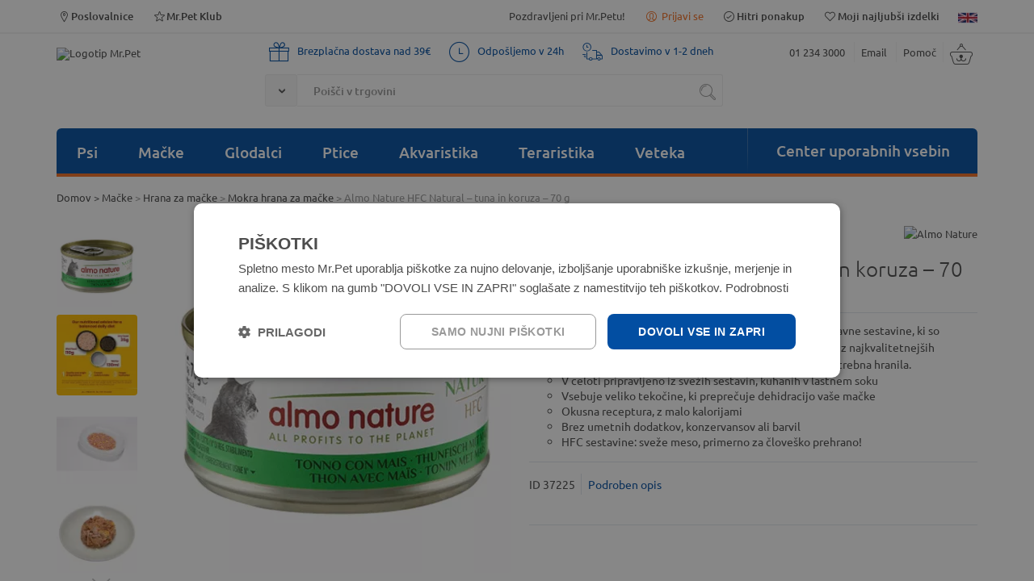

--- FILE ---
content_type: text/html; charset=utf-8
request_url: https://www.mrpet.si/almo-nature-hfc-natural-tuna-in-koruza-70-g-p-19167.aspx
body_size: 19043
content:


<!DOCTYPE HTML>

<html lang="sl">
<head id="ctl00_Head1"><meta http-equiv="X-UA-Compatible" content="IE=edge" /><meta charset="utf-8" /><title>
	Almo Nature HFC Natural – tuna in koruza – 70 g - MrPet.si
</title><meta name="description" content="Almo Nature HFC Natural – tuna in koruza – 70 g" /><meta name="keywords" content="Almo Nature HFC Natural – tuna in koruza – 70 g" /><meta name="viewport" content="width=device-width" /><link rel="icon" type="image/x-icon" href="App_Themes/Skin_1/images/favicon.ico" /><link rel="shortcut icon" type="image/x-icon" href="App_Themes/Skin_1/images/favicon.ico" /><link rel="preconnect" href="https://fonts.gstatic.com" crossorigin="anonymous" /><link rel="canonical" href="https://www.mrpet.si/almo-nature-hfc-natural-tuna-in-koruza-70-g-p-19167.aspx" /><meta property="og:title" content="Almo Nature HFC Natural – tuna in koruza – 70 g" /><meta property="og:type" content="product" /><meta property="og:image" content="https://www.mrpet.si/ShowImage.ashx?src=https://www.mrpet.si/ArticleImages/37225.jpg&amp;w=800&amp;h=800" /><meta property="og:image:width" content="390" /><meta property="og:image:height" content="200" /><meta property="og:url" content="https://www.mrpet.si/almo-nature-hfc-natural-tuna-in-koruza-70-g-p-19167.aspx" /><meta property="og:description" content="Dopolnilno hrano za mačke Almo Nature odlikujejo 100% naravne sestavine, ki so odobrene tudi za proizvodnjo člove&amp;scaron;ke hrane. Pripravljena je iz najkvalitetnej&amp;scaron;ih sestavin, ki so kuhane v lastnem soku, saj tako ohranijo vsa potrebna hranila.V celoti pripravljeno iz svežih sestavin, kuhanih v lastnem sokuVsebuje veliko tekočine, ki preprečuje dehidracijo va&amp;scaron;e mačkeOkusna receptura, z malo kalorijamiBrez umetnih dodatkov, konzervansov ali barvilHFC sestavine: sveže meso, primerno za člove&amp;scaron;ko prehrano!" /><meta property="fb:app_id" content="199958333387558" /><link rel="image_src" href="https://www.mrpet.si/ShowImage.ashx?src=https://www.mrpet.si/ArticleImages/37225.jpg&amp;w=800&amp;h=800" />
  <script>(function(w,d,s,l,i){w[l]=w[l]||[];w[l].push({'gtm.start':new Date().getTime(),event:'gtm.js'});var f=d.getElementsByTagName(s)[0],j=d.createElement(s),dl=l!='dataLayer'?'&l='+l:'';j.async=true;j.src='https://www.googletagmanager.com/gtm.js?id='+i+dl;f.parentNode.insertBefore(j,f);})(window,document,'script','dataLayer','GTM-5PZS84J');</script>
  <script async src="https://www.googletagmanager.com/gtag/js?id=G-L3YTSF3B7E"></script><script>window.dataLayer=window.dataLayer||[];function gtag(){dataLayer.push(arguments);}gtag('js',new Date());gtag('config','G-L3YTSF3B7E');</script>
<link href="App_Themes/Skin_1/styles_v19052025.min.css" type="text/css" rel="stylesheet" /></head>
<body>
  <noscript><iframe src="https://www.googletagmanager.com/ns.html?id=GTM-5PZS84J" height="0" width="0" style="display:none;visibility:hidden"></iframe></noscript>
  <form name="aspnetForm" method="post" action="showProduct.aspx?SEName=almo-nature-hfc-natural-tuna-in-koruza-70-g&amp;ProductID=19167" onsubmit="javascript:return WebForm_OnSubmit();" id="aspnetForm">
<div>
<input type="hidden" name="ctl00_scrptMgr_HiddenField" id="ctl00_scrptMgr_HiddenField" value="" />
<input type="hidden" name="__EVENTTARGET" id="__EVENTTARGET" value="" />
<input type="hidden" name="__EVENTARGUMENT" id="__EVENTARGUMENT" value="" />
<input type="hidden" name="__VIEWSTATE" id="__VIEWSTATE" value="/wEPaA8FDzhkZTU5YTAxZmU0YTEzZWQsJioQCehf4NgkPHSRLS9gZe4LDg==" />
</div>

<script type="text/javascript">
//<![CDATA[
var theForm = document.forms['aspnetForm'];
if (!theForm) {
    theForm = document.aspnetForm;
}
function __doPostBack(eventTarget, eventArgument) {
    if (!theForm.onsubmit || (theForm.onsubmit() != false)) {
        theForm.__EVENTTARGET.value = eventTarget;
        theForm.__EVENTARGUMENT.value = eventArgument;
        theForm.submit();
    }
}
//]]>
</script>


<script src="/WebResource.axd?d=JS3kDQRYJ__62KWm9K9l7JYHuZpUgCU0MhBRTgjxxSPjpJaiBdwBMyqMadvSekSR1qrZSK309ta4lsrKyvUBb1zb1D41&amp;t=638901608248157332" type="text/javascript"></script>


<script src="/ScriptResource.axd?d=jndZbu9BKF2bEHfUXPEtSkwRnxOe9IEOTWXHmQlDf8N27kSY2hEPxzQvlhsVCqYzkk_NnhMq5MOjzOvz4MSlL9DEefqa5HK3VkDpoidMxdwlPA3xsmIw9YJXIHlYq7SoTsM2QyX5lrzF2YApkLdA7ozlcFw1&amp;t=ffffffff93d1c106" type="text/javascript"></script>
<script src="/ScriptResource.axd?d=[base64]" type="text/javascript"></script>
<script src="actionservice.asmx/js" type="text/javascript"></script>
<script type="text/javascript">
//<![CDATA[
function WebForm_OnSubmit() {
if (typeof(ValidatorOnSubmit) == "function" && ValidatorOnSubmit() == false) return false;
return true;
}
//]]>
</script>

<div>

	<input type="hidden" name="__VIEWSTATEGENERATOR" id="__VIEWSTATEGENERATOR" value="581325B3" />
	<input type="hidden" name="__EVENTVALIDATION" id="__EVENTVALIDATION" value="/wEdAAbjCZpNlAYvAGBtttStfEdEGEHeMCptQjh90X6+HbCrtu6WcGj09fNTXO8DhXSLcRtgpK/3Bu4qKEyHaBoGpVZJyjiLbeojkc6aGetDdZI1+VYj3cN1KIeukM9GBNwkEArTrBkDElDUjqdodGnqQjBVajjW7w==" />
</div>
    <script type="text/javascript">
//<![CDATA[
Sys.WebForms.PageRequestManager._initialize('ctl00$scrptMgr', 'aspnetForm', [], [], [], 90, 'ctl00');
//]]>
</script>

    

  
  <div id="header" class="hide-on-print">
    <div class="actionbar-wrapper">
    
     <div class="wrapper-padd wrapper grid-container actionbar">
	 
      
     
      <div class="grid-25 mobile-grid-50">
        <a href="poslovalnice-s-105.aspx" title="Poslovalnice"><i class="icomoon icon-location"></i>Poslovalnice</a>
        <a href="mr-pet-klub-s-94.aspx" class="hide-on-mobile" title="Mr.Pet Klub"><i class="icomoon icon-starempty"></i>Mr.Pet Klub</a>
      </div>

     <div class="mobile-grid-50 grid-75 text-right">

        
        <span class="text-lightgray hide-on-mobile">Pozdravljeni pri Mr.Petu!</span>
        <div id="signInLine">

            <a href="signin.aspx" title="" class="signInButton hide-on-desktop">
              <i class="icomoon icon-profile"></i> Prijavi se
            </a>
            <span id="signInButton" class="signInButton hide-on-mobile">
              <i class="icomoon icon-profile"></i> Prijavi se
              <div id="signInWrapper">
                <div ID="signInBox">
                  

<div id="contentPage">
  <div id="ctl00_ctl09_pnlLogin" class="grid-100 grid-parent">
	
   
    <div id="ctl00_ctl09_ExecutePanel" class="grid-100 text-center" style="width:100%;">
		
      <b>
        
      </b>
    
	</div>
    
    <div class="login-column grid-100">
     <div id="ctl00_ctl09_ErrorPanel" class="LoginPopupError" style="text-align:left;">
		
      <span id="ctl00_ctl09_ErrorMsgLabel" class="errorLg"></span>
      
    
	</div>
      
          <div id="ctl00_ctl09_ctrlLogin_FormPanel">
		
           
              
               <div class="signInPopupTitle">Prijavite se v spletno trgovino </div>
                
         
       
        <input type="hidden" name="ReturnUrl" value="/almo-nature-hfc-natural-tuna-in-koruza-70-g-p-19167.aspx" />
                  <span class="registerTittle"> </span>
                    <span id="ctl00_ctl09_ctrlLogin_emailUsernameLabel">E-naslov</span></strong>
                 
                    <span id="ctl00_ctl09_ctrlLogin_RequiredFieldValidator3" class="ManjkaSignInEmail" style="color:Red;visibility:hidden;">Vpišite E-poštni naslov</span>
                    <input name="ctl00$ctl09$ctrlLogin$UserName" type="text" id="ctl00_ctl09_ctrlLogin_UserName" class="SignInTextbox marg-top-3 marg-bottom-10" placeholder="Vpišite svoj e-mail" />
               
                    <span id="ctl00_ctl09_ctrlLogin_Label2">Geslo</span></strong>
                
                    <span id="ctl00_ctl09_ctrlLogin_RequiredFieldValidator2" class="ManjkaSignInGeslo" style="color:Red;visibility:hidden;">Vpišite svoje geslo.</span>
                    <input name="ctl00$ctl09$ctrlLogin$Password" type="password" id="ctl00_ctl09_ctrlLogin_Password" class="SignInTextbox marg-top-3 marg-bottom-10" placeholder="Vpišite svoje geslo" />
              
            
                
                    
                    <div class="pLoginSignin grid-100 grid-parent marg-top-10">
                      <div class="grid-60 grid-parent">
                      <input type="submit" name="ctl00$ctl09$ctrlLogin$LoginButton" value="Prijava" onclick="javascript:WebForm_DoPostBackWithOptions(new WebForm_PostBackOptions(&quot;ctl00$ctl09$ctrlLogin$LoginButton&quot;, &quot;&quot;, true, &quot;GroupPopup&quot;, &quot;&quot;, false, false))" id="ctl00_ctl09_ctrlLogin_LoginButton" class="LoginButton" class="AddToCartButton" />
                        </div>
                        <div class="grid-40 grid-parent text-right">
                          <a class="ForgotPasswordLink" href="signin.aspx?lost=true">Pozabljeno geslo</a>
                        </div>
                      
                    </div>

                  
                  
             
                
          
	</div>
          
          
          
        
    </div>
    <div id="ctl00_ctl09_RegisterExt" class="RegisterExtended">
		
      <div style="display: none;" class="RegisterExtended2">
        signin.aspx.37
        <a id="ctl00_ctl09_SignUpLink2">Registriraj se</a>
      </div>
    
	</div>

    <div class="singInBoxBottom">
        Nov uporabnik?
        <a id="ctl00_ctl09_SignUpLinkBottom" href="checkoutanon.aspx?checkout=false&amp;step=2">Registriraj se</a>
     </div>

              
    
</div>
</div>

                </div>
              </div>
            </span>
            <a title="Hitri ponakup" href="signin.aspx?returnurl=account.aspx#mojaNarocila" class="hide-on-mobile" ><i class="icomoon icon-ok-1"></i>Hitri ponakup</a>
            <a class="hide-on-mobile" title="Moji najljubši izdelki" href="signin.aspx?returnurl=e-customerFavoriteProducts.aspx?topN=99999"><i class="icomoon icon-heart"></i>Moji najljubši izdelki</a>
            
            <a class="hide-on-mobile" href="javascript:__doPostBack('ctl00$LanguageFlags$ctl03','')"><img title="English" class="flagIcon" src="App_Themes/Skin_1/images/flagIcon_en-US.png" alt="en-US"></a>
            
            <a class="hide-on-desktop" id="A2" href="shoppingcart.aspx">
              
              <i class="icomoon icon-cart-1"></i>   
            </a>
           </div>
        
        </div>
      </div>
    </div>
  </div>
  
  <div class="header-fullwidth-line"></div>
    <div class="wrapper-padd wrapper grid-container">
      
      <div class="row_1 grid-100 grid-parent">
      
        <div class="hide-on-desktop hide-on-mobile printHeader">
            <img src="images/logos/Logotip-Mr.Pet.png?981C3C334181294C0784D89F2C9F3899" alt="" />
        </div>
          <div class="grid-100 grid-parent">
            <div class="header-bg grid-100">

              
              <div class="logo-row grid-100 grid-parent">

                <div class="logo grid-20 grid-parent mobile-grid-30">
                    <a href="default.aspx" title="Spletna trgovina Mr.Pet">
                        <img src="images/logos/Logotip-Mr.Pet.png?981C3C334181294C0784D89F2C9F3899" alt="Logotip Mr.Pet" />
                        
                    </a>
                </div>

                 
                  

                  <div class="hide-on-desktop mobile-grid-70 marg-top-30">
                    <div class="fl_right">
                      <span><a href="tel:+38612343000">01 234 3000</a> </span> <a href="contactus.aspx" class="l">Email</a> <a href="pomoc-uporabnikom-s-97.aspx" class="l">Pomoč</a>
                    </div>
                  </div>

                   <div class="mobile-grid-100 grid-55">
                     <div class="grid-100 text-info-row hide-on-mobile">
                        <div><i class="icomoon icon-gift"></i>Brezplačna dostava nad 39€</div>
                      <div><i class="icomoon icon-clock"></i>Odpošljemo v 24h</div>
                      <div><i class="icomoon icon-truck"></i>Dostavimo v 1-2 dneh</div>



                        <div class="clearfix"></div>
                     </div>
                     
                     <div class="grid-parent">
                      <div class="input-group grid-100 position-static">
                        <div class="input-group-btn position-static">
                          <button class="btn-dropdown" type="button">
                          <span class="icon-down-open"></span>
                          </button>
                          <div class="search-category-dropdown">
  <div class="search-title">Skupine živali</div>
  <ul>
    <li><input type="checkbox" name="searchfilter_cb" id="cbt1" value="436"><label for="cbt1">Psi</label></li>
    <li><input type="checkbox" name="searchfilter_cb" id="cbt2" value="967"><label for="cbt2">Mačke</label></li>
    <li><input type="checkbox" name="searchfilter_cb" id="cbt3" value="1177"><label for="cbt3">Glodalci</label></li>
    <li><input type="checkbox" name="searchfilter_cb" id="cbt4" value="1459"><label for="cbt4">Ptice</label></li>
    <li><input type="checkbox" name="searchfilter_cb" id="cbt5" value="206"><label for="cbt5">Akvaristika</label></li>
    <li><input type="checkbox" name="searchfilter_cb" id="cbt6" value="374"><label for="cbt6">Teraristika</label></li>
    <li><input type="checkbox" name="searchfilter_cb" id="cbt7" value="1245"><label for="cbt7">Veteka</label></li>
    <li><input type="checkbox" name="searchfilter_cb" id="cbt8" value="1896"><label for="cbt8">Sezonske kategorije</label></li>
  </ul>
</div>
                        </div>

                        <input id="SearchTextbox" type="search" class="form-control input-text tbAutocomplete" placeholder="Poišči v trgovini" />
                  
                        <span class="input-group-btn">
                          <button class="btn btn-default searchBtn" type="button" onclick="document.location = 'iskanje-s-42.aspx?searchterm=' + $('#SearchTextbox').val();">
                            <i class="icomoon icon-search-2"></i>
                          </button>
                        </span>
                      </div>
                    </div>
                  </div>
               
                  <div class="header-content grid-25 mobile-grid-100 grid-parent grid-parent float-wrapper">
                    <div class="fl_right">
                    
                        <span class="hide-on-mobile"><a href="tel:+38612343000">01 234 3000</a> </span> <a href="contactus.aspx" class="l hide-on-mobile">Email</a> <a href="pomoc-uporabnikom-s-97.aspx" class="lr hide-on-mobile">Pomoč</a>

                        <a class="hide-on-mobile" id="floatingBasketButton" href="shoppingcart.aspx">
                        

                          <i class="icomoon icon-cart-1"></i>
                    
                        </a>
                          <div id="floatingBasketOuter"></div>

                      </div>
                  </div>
               
			        </div>


              
              <div class="menu-row grid-100 -vertical mobile-grid-100 grid-parent">

                <div class="menu grid-100 mobile-grid-100 grid-parent">
                  <a ID="MobileMenuToggle" href="#" class="nav-toggle hide-on-desktop mobile-grid-100" aria-hidden="false">
                    <span id="ctl00_MobileMenu">Kategorije</span>
                    <span style="font-size:17px;float:right;margin-top:6px;padding-right:0;color:silver;" class="icon-menu"></span>
                  </a>
                  <ul id="nav" class="nav-collapse mobile-grid-100 grid-75 grid-parent">
  <li class="menu_item"><a class="hide-on-mobile" title="Psi" href="/psi-c-436.aspx">Psi</a><a ID="MobileMenuToggle-0" href="#" class="nav-toggle hide-on-desktop mobile-grid-100" aria-hidden="false"><span>Psi</span><span style="font-size:17px;float:right;margin-top:6px;padding-right:0;color:silver;" class="icon-menu"></span></a><ul class="nav-collapse-0 mega-menu grid-100 grid-parent">
      <li class="grid-25 mobile-grid-100">
        <ul>
          <div><span class="h1">Psi<a title="Poglej vse" href="/psi-c-436.aspx">Poglej vse</a></span></div>
          <li><a title="Hrana za pse" href="/hrana-za-pse-c-1398.aspx">Hrana za pse</a></li>
          <li><a title="Priboljški in prigrizki" href="/priboljski-in-prigrizki-c-1402.aspx">Priboljški in prigrizki</a></li>
          <li><a title="Prehranska dopolnila" href="/prehranska-dopolnila-c-1408.aspx">Prehranska dopolnila</a></li>
          <li><a title="Boksi in potovanje" href="/boksi-in-potovanje-c-1405.aspx">Boksi in potovanje</a></li>
          <li><a title="Ležišča, blazine in odeje" href="/lezisca-blazine-in-odeje-c-1404.aspx">Ležišča, blazine in odeje</a></li>
          <li><a title="Oprema" href="/oprema-c-1406.aspx">Oprema</a></li>
          <li><a title="Nega psa" href="/nega-psa-c-1403.aspx">Nega psa</a></li>
          <li><a title="Igrače za pse" href="/igrace-za-pse-c-1401.aspx">Igrače za pse</a></li>
          <li><a title="Povodci, oprsnice in ovratnice" href="/povodci-oprsnice-in-ovratnice-c-1407.aspx">Povodci, oprsnice in ovratnice</a></li>
          <li><a title="Oblačila in obutev" href="/oblacila-in-obutev-c-1409.aspx">Oblačila in obutev</a></li>
          <li><a title="Vse za mladiče" href="/vse-za-mladice-c-1924.aspx">Vse za mladiče</a></li>
        </ul>
      </li>
      <li class="grid-20 mobile-grid-100"><span class="h2">Priporočamo</span><ul>
          <li><a title="Akcije - suha hrana" href="suha-hrana-za-pse-c-1399.aspx?pagenum=1&amp;multiGroup=&amp;savedParam=&amp;df=89097421-ae38-4cf5-89cd-633cfb2aad07%3Ab2109a24-aa9f-468f-875a-a98c89a77dfe%2C&amp;sort=2000"><span style="color: #f36f22;">Akcije - suha hrana</span></a></li>
          <li><a title="Akcije - mokra hrana" href="mokra-hrana-za-pse-c-1400.aspx?pagenum=1&amp;multiGroup=&amp;savedParam=&amp;df=89097421-ae38-4cf5-89cd-633cfb2aad07%3Ab2109a24-aa9f-468f-875a-a98c89a77dfe%2C&amp;sort=2000"><span style="color: #f36f22;">Akcije - mokra hrana</span></a></li>
          <li><a title=" VET diete" href="https://www.mrpet.si/veterinarska-dieta-c-1935.aspx?pagenum=1&amp;multiGroup=&amp;sort=2000"><img id="liImg183" alt="VET diete" src="/images/Banner_Static/kategorije/diete_icon1PNG.png" class="liImg"> VET diete</a></li>
          <li><a title="ODPRODAJA!" href="https://www.mrpet.si/iskanje-s-42.aspx?searchterm=odprodaja&amp;cid=&amp;pagenum=1&amp;multiGroup=&amp;df=28ab38f4-2eac-4a68-ad2e-f00c00287d5a%3Af1bb1f17-dbe9-4ed6-99f4-052cfc3c9311%2C#FilterResults"><span style="color: #FF69B4;">ODPRODAJA!</span></a></li>
          <li><a title="% Samo za člane! %" href="https://www.mrpet.si/iskanje-s-42.aspx?searchterm=za%20%C4%8Dlane%20kluba&amp;cid=">% Samo za člane! %</a></li>
        </ul>
      </li>
      <li class="grid-55 grid-parent hide-on-mobile">
        <div class="grid-45"><span class="h2">Top znamke </span>                  <ul>                    <li><a href="/m-3-4pet.aspx" title="4Pet / Wolfpack hrana za pse">WolfPack</a></li>              <li><a href="/m-203-carnilove.aspx" title="Hrana za pse Carnilove">Carnilove</a></li>   <li><a href="/m-100-trainer-fitness3.aspx?pagenum=1&amp;multiGroup=&amp;savedParam=&amp;df=bf91d1d0-5208-4c22-8316-09f39d0b448b%3A044f5e41-5f49-407e-95d8-8b1cfd72c395%2C#FilterResults" title="Trainer Natural hrana za pse">Natural Trainer Sensitive</a></li>                 <li><a href="/m-161-natures-variety.aspx?pagenum=1&amp;multiGroup=&amp;savedParam=&amp;df=bf91d1d0-5208-4c22-8316-09f39d0b448b%3A044f5e41-5f49-407e-95d8-8b1cfd72c395%2C#FilterResults" title="Hrana za pse Nature's Variety">Nature's Variety</a></li>   <li><a href="/m-81-ontario.aspx?pagenum=1&amp;multiGroup=&amp;savedParam=&amp;df=bf91d1d0-5208-4c22-8316-09f39d0b448b%3A044f5e41-5f49-407e-95d8-8b1cfd72c395%2C#FilterResults" title="Hrana za pse Ontario">Ontario</a></li>        <li><a href="/m-158-rustican.aspx" title="Hrana za pse Rustican">Rustican</a></li>                <li><a href="/m-217-petkult.aspx?pagenum=1&amp;multiGroup=&amp;savedParam=&amp;df=bf91d1d0-5208-4c22-8316-09f39d0b448b%3A044f5e41-5f49-407e-95d8-8b1cfd72c395%2C#FilterResults" title="Petkult">Petkult</a></li>     <li><a href="/m-97-taste-of-the-wild.aspx" title="Taste of the Wild pasja hrana">Taste of the Wild</a></li>             </ul></div>
        <div class="grid-55 border-left"><br><div class="menuBanner" align="center"><a href="/t-lp_porabi_bonuse.aspx"><img src="/Images/Bannerji_Kategorija/pes/Porabi bonuse 2026_pes_m1.jpg" style=""></a></div></div>
      </li>
    </ul><script>
              var navigation0 = responsiveNav(".nav-collapse-0", {
              animate: true,
              transition: 500,
              insert: "before",
              customToggle: "MobileMenuToggle-0",
              openPos: "static",
              jsClass: "js", 
              init: function () { },
              open: function () { },
              close: function () { }
            });
            </script></li>
  <li class="menu_item"><a class="hide-on-mobile" title="Mačke" href="/macke-c-967.aspx">Mačke</a><a ID="MobileMenuToggle-1" href="#" class="nav-toggle hide-on-desktop mobile-grid-100" aria-hidden="false"><span>Mačke</span><span style="font-size:17px;float:right;margin-top:6px;padding-right:0;color:silver;" class="icon-menu"></span></a><ul class="nav-collapse-1 mega-menu grid-100 grid-parent">
      <li class="grid-25 mobile-grid-100">
        <ul>
          <div><span class="h1">Mačke<a title="Poglej vse" href="/macke-c-967.aspx">Poglej vse</a></span></div>
          <li><a title="Hrana za mačke" href="/hrana-za-macke-c-1504.aspx">Hrana za mačke</a></li>
          <li><a title="Priboljški in prehranska dopolnila" href="/priboljski-in-prehranska-dopolnila-c-1700.aspx">Priboljški in prehranska dopolnila</a></li>
          <li><a title="Mačja stranišča in posipi" href="/macja-stranisca-in-posipi-c-1684.aspx">Mačja stranišča in posipi</a></li>
          <li><a title="Praskalniki in mačja drevesa" href="/praskalniki-in-macja-drevesa-c-1936.aspx">Praskalniki in mačja drevesa</a></li>
          <li><a title="Igrače za mačke" href="/igrace-za-macke-c-1688.aspx">Igrače za mačke</a></li>
          <li><a title="Nega mačke" href="/nega-macke-c-1680.aspx">Nega mačke</a></li>
          <li><a title="Oprema za mačke" href="/oprema-za-macke-c-1690.aspx">Oprema za mačke</a></li>
          <li><a title="Ležišča in transport" href="/lezisca-in-transport-c-1696.aspx">Ležišča in transport</a></li>
          <li><a title="Za mačje mladičke" href="/za-macje-mladicke-c-1950.aspx">Za mačje mladičke</a></li>
        </ul>
      </li>
      <li class="grid-20 mobile-grid-100"><span class="h2">Priporočamo</span><ul>
          <li><a title="Akcije - suha hrana" href="suha-hrana-za-macke-c-1506.aspx?pagenum=1&amp;multiGroup=&amp;savedParam=&amp;df=89097421-ae38-4cf5-89cd-633cfb2aad07%3Ab2109a24-aa9f-468f-875a-a98c89a77dfe%2C&amp;sort=2000"><span style="color: #f36f22;">Akcije - suha hrana</span></a></li>
          <li><a title="Akcije - mokra hrana" href="https://www.mrpet.si/mokra-hrana-za-macke-c-1505.aspx?pagenum=1&amp;multiGroup=&amp;savedParam=&amp;df=89097421-ae38-4cf5-89cd-633cfb2aad07%3Ab2109a24-aa9f-468f-875a-a98c89a77dfe%2C&amp;sort=2000"><span style="color: #f36f22;">Akcije - mokra hrana</span></a></li>
          <li><a title="Več peska za manj €" href="/higienski-posipi-c-1687.aspx?pagenum=1&amp;multiGroup=&amp;savedParam=&amp;df=89097421-ae38-4cf5-89cd-633cfb2aad07%3A117c8273-dde9-4109-9170-1f1fbb4fb381%2C&amp;sort=2000">Več peska za manj €</a></li>
          <li><a title=" VET diete" href="https://www.mrpet.si/veterinarske-diete-c-1963.aspx?pagenum=1&amp;multiGroup=&amp;sort=2000"><img id="liImg183" alt="VET diete" src="/images/Banner_Static/kategorije/diete_icon1PNG.png" class="liImg"> VET diete</a></li>
          <li><a title="ODPRODAJA!" href="https://www.mrpet.si/iskanje-s-42.aspx?searchterm=odprodaja&amp;cid=&amp;pagenum=1&amp;multiGroup=&amp;df=28ab38f4-2eac-4a68-ad2e-f00c00287d5a%3Af1bb1f17-dbe9-4ed6-99f4-052cfc3c9311%2C#FilterResults"><span style="color: #FF69B4;">ODPRODAJA!</span></a></li>
        </ul>
      </li>
      <li class="grid-55 grid-parent hide-on-mobile">
        <div class="grid-45"><span class="h2">Top znamke </span>                  <ul>				 <li>				 <a href="/mokra-hrana-za-macke-c-1505.aspx?bf=4%2C&amp;multiGroup=&amp;pagenum=1&amp;sort=2000" title="Almo Nature">Almo Nature</a></li>				 <li><a href="/m-183-libra.aspx?pagenum=1&amp;multiGroup=&amp;savedParam=&amp;df=bf91d1d0-5208-4c22-8316-09f39d0b448b%3A130d584d-b474-49e9-a839-412047b13dd4%2C#FilterResults">Libra</a></li>				 <li><a href="/m-161-natures-variety.aspx?pagenum=1&amp;multiGroup=&amp;savedParam=&amp;df=bf91d1d0-5208-4c22-8316-09f39d0b448b%3A130d584d-b474-49e9-a839-412047b13dd4%2C#FilterResults">Nature's Variety </a></li>				 <li><a href="/mokra-hrana-za-macke-c-1505.aspx?bf=76%2C&amp;multiGroup=&amp;pagenum=1#FilterResults" title="Nuevo">Nuevo</a></li> 				 <li><a href="/suha-hrana-za-macke-c-1506.aspx?bf=79%2C&amp;multiGroup=&amp;pagenum=1&amp;sort=2001" title="Ontario">Ontario</a></li>				 <li><a href="/m-217-petkult.aspx?pagenum=1&amp;multiGroup=&amp;savedParam=&amp;df=bf91d1d0-5208-4c22-8316-09f39d0b448b%3A130d584d-b474-49e9-a839-412047b13dd4%2C#FilterResults" title="Petkult">Petkult</a></li>  				 <li><a href="/m-89-royal-canin.aspx?pagenum=1&amp;multiGroup=&amp;savedParam=&amp;df=bf91d1d0-5208-4c22-8316-09f39d0b448b%3A130d584d-b474-49e9-a839-412047b13dd4%2C&amp;sort=4000" title="Royal Canin hrana za mačke">Royal Canin</a></li>              				 <li><a href="/suha-hrana-za-macke-c-1506.aspx?bf=99%2C&amp;multiGroup=&amp;pagenum=1&amp;sort=2000" title="Trainer Natural">Trainer Natural</a></li>                              				 </ul></div>
        <div class="grid-55 border-left"><br><div align="center"><a href="https://www.mrpet.si/t-lp_porabi_bonuse.aspx"><img src="/Images/Bannerji_Kategorija/macka/Porabi bonuse 2026_macka_m1.jpg" style="vertical-align: middle;"></a></div></div>
      </li>
    </ul><script>
              var navigation1 = responsiveNav(".nav-collapse-1", {
              animate: true,
              transition: 500,
              insert: "before",
              customToggle: "MobileMenuToggle-1",
              openPos: "static",
              jsClass: "js", 
              init: function () { },
              open: function () { },
              close: function () { }
            });
            </script></li>
  <li class="menu_item"><a class="hide-on-mobile" title="Glodalci" href="/glodalci-c-1177.aspx">Glodalci</a><a ID="MobileMenuToggle-2" href="#" class="nav-toggle hide-on-desktop mobile-grid-100" aria-hidden="false"><span>Glodalci</span><span style="font-size:17px;float:right;margin-top:6px;padding-right:0;color:silver;" class="icon-menu"></span></a><ul class="nav-collapse-2 mega-menu grid-60 grid-parent">
      <li class="grid-33 mobile-grid-100">
        <ul>
          <div><span class="h1">Glodalci<a title="Poglej vse" href="/glodalci-c-1177.aspx">Poglej vse</a></span></div>
          <li><a title="Hrana za male živali" href="/hrana-za-male-zivali-c-1745.aspx">Hrana za male živali</a></li>
          <li><a title="Priboljški in prehranska dopolnila" href="/priboljski-in-prehranska-dopolnila-c-1762.aspx">Priboljški in prehranska dopolnila</a></li>
          <li><a title="Kletke za male živali" href="/kletke-za-male-zivali-c-1761.aspx">Kletke za male živali</a></li>
          <li><a title="Igrače in oprema za kletke" href="/igrace-in-oprema-za-kletke-c-1754.aspx">Igrače in oprema za kletke</a></li>
          <li><a title="Nastilji in stelje" href="/nastilji-in-stelje-c-1740.aspx">Nastilji in stelje</a></li>
          <li><a title="Nega in čistoča" href="/nega-in-cistoca-c-1994.aspx">Nega in čistoča</a></li>
          <li><a title="Na prostost in pot" href="/na-prostost-in-pot-c-1984.aspx">Na prostost in pot</a></li>
        </ul>
      </li>
      <li class="grid-66 grid-parent hide-on-mobile">
        <div class="grid-100 border-left"><div class="menuBanner" align="right"><span></span><br><div align="center"><a href="/t-lp_porabi_bonuse.aspx"><img src="/Images/Bannerji_Kategorija/glodalci/Porabi bonuse 2026_glodavci_m1.jpg" style=""></a></div></div></div>
      </li>
    </ul><script>
              var navigation2 = responsiveNav(".nav-collapse-2", {
              animate: true,
              transition: 500,
              insert: "before",
              customToggle: "MobileMenuToggle-2",
              openPos: "static",
              jsClass: "js", 
              init: function () { },
              open: function () { },
              close: function () { }
            });
            </script></li>
  <li class="menu_item"><a class="hide-on-mobile" title="Ptice" href="/ptice-c-1459.aspx">Ptice</a><a ID="MobileMenuToggle-3" href="#" class="nav-toggle hide-on-desktop mobile-grid-100" aria-hidden="false"><span>Ptice</span><span style="font-size:17px;float:right;margin-top:6px;padding-right:0;color:silver;" class="icon-menu"></span></a><ul class="nav-collapse-3 mega-menu grid-60 grid-parent">
      <li class="grid-33 mobile-grid-100">
        <ul>
          <div><span class="h1">Ptice<a title="Poglej vse" href="/ptice-c-1459.aspx">Poglej vse</a></span></div>
          <li><a title="Hrana za ptice in perutnino" href="/hrana-za-ptice-in-perutnino-c-1730.aspx">Hrana za ptice in perutnino</a></li>
          <li><a title="Priboljški in prehranski dodatki" href="/priboljski-in-prehranski-dodatki-c-1737.aspx">Priboljški in prehranski dodatki</a></li>
          <li><a title="Kletke za ptice" href="/kletke-za-ptice-c-1739.aspx">Kletke za ptice</a></li>
          <li><a title="Oprema za kletke" href="/oprema-za-kletke-c-1738.aspx">Oprema za kletke</a></li>
          <li><a title="Hišice in hrana za zunanje ptice" href="/hisice-in-hrana-za-zunanje-ptice-c-2003.aspx">Hišice in hrana za zunanje ptice</a></li>
        </ul>
      </li>
      <li class="grid-66 grid-parent hide-on-mobile">
        <div class="grid-100 border-left"><div class="menuBanner" align="right"><span></span><br><div align="center"><a href="https://www.mrpet.si/t-lp_porabi_bonuse.aspx"><img src="/Images/Bannerji_Kategorija/ptice/Porabi bonuse 2026_ptice_m1.jpg" alt="Hrana za ptice akcija"></a></div></div></div>
      </li>
    </ul><script>
              var navigation3 = responsiveNav(".nav-collapse-3", {
              animate: true,
              transition: 500,
              insert: "before",
              customToggle: "MobileMenuToggle-3",
              openPos: "static",
              jsClass: "js", 
              init: function () { },
              open: function () { },
              close: function () { }
            });
            </script></li>
  <li class="menu_item"><a class="hide-on-mobile" title="Akvaristika" href="/akvaristika-c-206.aspx">Akvaristika</a><a ID="MobileMenuToggle-4" href="#" class="nav-toggle hide-on-desktop mobile-grid-100" aria-hidden="false"><span>Akvaristika</span><span style="font-size:17px;float:right;margin-top:6px;padding-right:0;color:silver;" class="icon-menu"></span></a><ul class="nav-collapse-4 mega-menu grid-60 grid-parent">
      <li class="grid-33 mobile-grid-100">
        <ul>
          <div><span class="h1">Akvaristika<a title="Poglej vse" href="/akvaristika-c-206.aspx">Poglej vse</a></span></div>
          <li><a title="Akvariji in omarice" href="/akvariji-in-omarice-c-1586.aspx">Akvariji in omarice</a></li>
          <li><a title="Akvarijska oprema" href="/akvarijska-oprema-c-1565.aspx">Akvarijska oprema</a></li>
          <li><a title="Filtri in črpalke" href="/filtri-in-crpalke-c-1560.aspx">Filtri in črpalke</a></li>
          <li><a title="Hrana za ribe" href="/hrana-za-ribe-c-1580.aspx">Hrana za ribe</a></li>
          <li><a title="Dekor" href="/dekor-c-1590.aspx">Dekor</a></li>
          <li><a title="Podlage in gnojila" href="/podlage-in-gnojila-c-1597.aspx">Podlage in gnojila</a></li>
          <li><a title="Preparati" href="/preparati-c-1574.aspx">Preparati</a></li>
          <li><a title="Vse za vrtni ribnik" href="/vse-za-vrtni-ribnik-c-1577.aspx">Vse za vrtni ribnik</a></li>
        </ul>
      </li>
      <li class="grid-66 grid-parent hide-on-mobile">
        <div class="grid-100 border-left"><br><div class="menuBanner" align="center"><a href="/t-lp_porabi_bonuse.aspx"><img style="" src="/Images/Bannerji_Kategorija/akvaristika/Porabi bonuse 2026_akvaristika_m1.jpg" alt="CM"></a> </div></div>
      </li>
    </ul><script>
              var navigation4 = responsiveNav(".nav-collapse-4", {
              animate: true,
              transition: 500,
              insert: "before",
              customToggle: "MobileMenuToggle-4",
              openPos: "static",
              jsClass: "js", 
              init: function () { },
              open: function () { },
              close: function () { }
            });
            </script></li>
  <li class="menu_item"><a class="hide-on-mobile" title="Teraristika" href="/teraristika-c-374.aspx">Teraristika</a><a ID="MobileMenuToggle-5" href="#" class="nav-toggle hide-on-desktop mobile-grid-100" aria-hidden="false"><span>Teraristika</span><span style="font-size:17px;float:right;margin-top:6px;padding-right:0;color:silver;" class="icon-menu"></span></a><ul class="nav-collapse-5 mega-menu grid-60 grid-parent">
      <li class="grid-33 mobile-grid-100">
        <ul>
          <div><span class="h1">Teraristika<a title="Poglej vse" href="/teraristika-c-374.aspx">Poglej vse</a></span></div>
          <li><a title="Terariji in omarice" href="/terariji-in-omarice-c-1765.aspx">Terariji in omarice</a></li>
          <li><a title="Terarijska oprema" href="/terarijska-oprema-c-1769.aspx">Terarijska oprema</a></li>
          <li><a title="Dekoracija" href="/dekoracija-c-1780.aspx">Dekoracija</a></li>
          <li><a title="Hrana in dodatki" href="/hrana-in-dodatki-c-1778.aspx">Hrana in dodatki</a></li>
          <li><a title="Podlage" href="/podlage-c-1768.aspx">Podlage</a></li>
        </ul>
      </li>
      <li class="grid-66 grid-parent hide-on-mobile">
        <div class="grid-100 border-left"><br><div align="center"><a href="https://www.mrpet.si/t-lp_porabi_bonuse.aspx"><img src="/Images/Bannerji_Kategorija/teraristika/Porabi bonuse 2026_teraristika_m1.jpg" style="vertical-align: middle;"></a></div></div>
      </li>
    </ul><script>
              var navigation5 = responsiveNav(".nav-collapse-5", {
              animate: true,
              transition: 500,
              insert: "before",
              customToggle: "MobileMenuToggle-5",
              openPos: "static",
              jsClass: "js", 
              init: function () { },
              open: function () { },
              close: function () { }
            });
            </script></li>
  <li class="menu_item"><a class="hide-on-mobile" title="Veteka" href="/veteka-c-1245.aspx">Veteka</a><a ID="MobileMenuToggle-6" href="#" class="nav-toggle hide-on-desktop mobile-grid-100" aria-hidden="false"><span>Veteka</span><span style="font-size:17px;float:right;margin-top:6px;padding-right:0;color:silver;" class="icon-menu"></span></a><ul class="nav-collapse-6 mega-menu grid-100 grid-parent">
      <li class="grid-25 mobile-grid-100">
        <ul>
          <div><span class="h1">Veteka<a title="Poglej vse" href="/veteka-c-1245.aspx">Poglej vse</a></span></div>
          <li><a title="Dietna hrana za pse" href="/dietna-hrana-za-pse-c-2013.aspx">Dietna hrana za pse</a></li>
          <li><a title="Dietna hrana za mačke" href="/dietna-hrana-za-macke-c-2016.aspx">Dietna hrana za mačke</a></li>
          <li><a title="Zaščita proti zajedavcem" href="/zascita-proti-zajedavcem-c-2012.aspx">Zaščita proti zajedavcem</a></li>
          <li><a title="Prehranska dopolnila" href="/prehranska-dopolnila-c-2021.aspx">Prehranska dopolnila</a></li>
          <li><a title="Veterinarski izdelki za nego" href="/veterinarski-izdelki-za-nego-c-2024.aspx">Veterinarski izdelki za nego</a></li>
          <li><a title="Po-operativna zaščita" href="https://www.mrpet.si/po-operativna-zascita-c-1667.aspx">Po-operativna zaščita</a></li>
        </ul>
      </li>
      <li class="grid-20 mobile-grid-100"><span class="h2">Priporočamo</span><ul>
          <li><a title="VET zaščite pred bolhami in klopi" href="https://www.mrpet.si/zascita-proti-zajedavcem-c-2012.aspx"><img id="liImg183" alt="Proti klopom" src="/images/Banner_Static/kategorije/v-boj-proti-klopom.png" class="liImg">VET zaščite pred bolhami in klopi</a></li>
        </ul>
      </li>
      <li class="grid-55 grid-parent hide-on-mobile">
        <div class="grid-45"><span class="h2">Top znamke</span>                  <ul>                    <li><a href="/m-171-advance.aspx" title="4Pet">Advance diete</a></li>               <li><a href="/m-54-hills.aspx" title="4Pet">Hill's Prescription Diet </a></li>   <li><a href="/m-45-forza10.aspx?pagenum=1&amp;multiGroup=&amp;sort=2001" title="4Pet">Forza10 </a></li>   <li><a href="/m-141-monge.aspx" title="4Pet">Monge</a></li>  <li><a href="/m-189-foresto.aspx" title="4Pet">Foresto</a></li> </ul></div>
        <div class="grid-55 border-left"><br><div class="menuBanner" align="center"><a href="/t-lp_porabi_bonuse.aspx" title="akcije za psa"><img src="/Images/Bannerji_Kategorija/Vetpoteka/Porabi bonuse 2026_veteka_m1.jpg" alt="Veterinarske diete in zdravila brez recepta"></a> </div></div>
      </li>
    </ul><script>
              var navigation6 = responsiveNav(".nav-collapse-6", {
              animate: true,
              transition: 500,
              insert: "before",
              customToggle: "MobileMenuToggle-6",
              openPos: "static",
              jsClass: "js", 
              init: function () { },
              open: function () { },
              close: function () { }
            });
            </script></li>
</ul>
<div class="grid-25 grid-parent"><a class="menu-right" href="/center-uporabnih-vsebin-s-57.aspx" title="Center uporabnih vsebin">Center uporabnih vsebin</a></div>
                </div>
              </div>

              <div class="grid-100 text-info-row hide-on-desktop marg-top-10 marg-bottom">
                <center><i class="icomoon icon-truck"></i><a href="/dostava-s-90.aspx#section0" target="_blank" style="color: #024ea2;">Ugodna dostava 3,30€ | Brezplačno nad 39€!</a></center>
              </div>
            

            </div>
            <div>
            </div>
          </div>
     

       

            
      </div>
    </div>
    <div class="wrapper-padd wrapper grid-container">

      <div class="ofh row_3 grid-100">
        

        <div id="breadcrumb" class="breadcrumb">
          
          <span id="ctl00_breadcrumbTitle"></span>
          <a class="SectionTitleText" href="default.aspx">Domov</a> > <span class="SectionTitleText"><a class="SectionTitleText" href="/macke-c-967.aspx">Mačke</a> > <a class="SectionTitleText" href="/hrana-za-macke-c-1504.aspx">Hrana za mačke</a> > <a class="SectionTitleText" href="/mokra-hrana-za-macke-c-1505.aspx">Mokra hrana za mačke</a> > Almo Nature HFC Natural – tuna in koruza – 70 g</span>
        </div>
        
      </div>
      <div class="ofh1 row_4 grid-100 grid-parent">
      
          <div id="bodyContent" class="grid-100 grid-parent">
        
    <div id="ctl00_PageContent_pnlContent">
	      
        <!-- XmlPackage: product.simplevariantformat.xml.config -->
<div class="product-view">
  <div class="main-block product-essential grid-100 grid-parent" itemscope="" itemtype="http://schema.org/Product">
    <div class="contentPadd un grid-parent grid-100">
      <div class="prods_info decks big">
        <div class="forecastle">
          <ol class="masthead">
            <li class="port_side grid-50 grid-parent">
              <div id="piGal" class="wrapper_pic_div fl_left">
                <div class="gallery">
                  <div class="jcarouselGallerySelect" data-jcarousel="true">
                    <ul>
                      <li><script type="text/javascript">
                    var mainImg = "https://www.mrpet.si/ShowImage.ashx?src=https://www.mrpet.si/ArticleImages/37225.jpg&w=430&h=430";
                    var mainImgLarge = "https://www.mrpet.si/ShowImage.ashx?src=https://www.mrpet.si/ArticleImages/37225.jpg&w=800&h=800";
                  </script><img itemprop="image" title="Almo Nature HFC Natural – tuna in koruza – 70 g" alt="Almo Nature HFC Natural – tuna in koruza – 70 g" src="https://www.mrpet.si/ShowImage.ashx?src=https://www.mrpet.si/ArticleImages/37225.jpg&amp;w=213&amp;h=213" onclick="changeMainImage(mainImg, mainImgLarge);"></li>
                      <li><script type="text/javascript">
                      var bigImageLink_19167_1 = "https://www.mrpet.si/ShowImage.ashx?src=https://www.mrpet.si/ArticleImages/37225_1.jpg&w=800&h=800";
                    </script><a title="Almo Nature HFC Natural – tuna in koruza – 70 g" rel="thumbnail[19167]" href="https://www.mrpet.si/ShowImage.ashx?src=https://www.mrpet.si/ArticleImages/37225_1.jpg&amp;w=800&amp;h=800"></a><img title="Almo Nature HFC Natural – tuna in koruza – 70 g" alt="Almo Nature HFC Natural – tuna in koruza – 70 g" onclick="changeMainImage(bigImageLink_19167_1,bigImageLink_19167_1);" src="https://www.mrpet.si/ShowImage.ashx?src=https://www.mrpet.si/ArticleImages/37225_1.jpg&amp;w=98&amp;h=98"></li>
                      <li><script type="text/javascript">
                      var bigImageLink_19167_2 = "https://www.mrpet.si/ShowImage.ashx?src=https://www.mrpet.si/ArticleImages/37225_2.jpg&w=800&h=800";
                    </script><a title="Almo Nature HFC Natural – tuna in koruza – 70 g" rel="thumbnail[19167]" href="https://www.mrpet.si/ShowImage.ashx?src=https://www.mrpet.si/ArticleImages/37225_2.jpg&amp;w=800&amp;h=800"></a><img title="Almo Nature HFC Natural – tuna in koruza – 70 g" alt="Almo Nature HFC Natural – tuna in koruza – 70 g" onclick="changeMainImage(bigImageLink_19167_2,bigImageLink_19167_2);" src="https://www.mrpet.si/ShowImage.ashx?src=https://www.mrpet.si/ArticleImages/37225_2.jpg&amp;w=98&amp;h=98"></li>
                      <li><script type="text/javascript">
                      var bigImageLink_19167_3 = "https://www.mrpet.si/ShowImage.ashx?src=https://www.mrpet.si/ArticleImages/37225_3.jpg&w=800&h=800";
                    </script><a title="Almo Nature HFC Natural – tuna in koruza – 70 g" rel="thumbnail[19167]" href="https://www.mrpet.si/ShowImage.ashx?src=https://www.mrpet.si/ArticleImages/37225_3.jpg&amp;w=800&amp;h=800"></a><img title="Almo Nature HFC Natural – tuna in koruza – 70 g" alt="Almo Nature HFC Natural – tuna in koruza – 70 g" onclick="changeMainImage(bigImageLink_19167_3,bigImageLink_19167_3);" src="https://www.mrpet.si/ShowImage.ashx?src=https://www.mrpet.si/ArticleImages/37225_3.jpg&amp;w=98&amp;h=98"></li>
                      <li><script type="text/javascript">
                      var bigImageLink_19167_4 = "https://www.mrpet.si/ShowImage.ashx?src=https://www.mrpet.si/ArticleImages/37225_4.jpg&w=800&h=800";
                    </script><a title="Almo Nature HFC Natural – tuna in koruza – 70 g" rel="thumbnail[19167]" href="https://www.mrpet.si/ShowImage.ashx?src=https://www.mrpet.si/ArticleImages/37225_4.jpg&amp;w=800&amp;h=800"></a><img title="Almo Nature HFC Natural – tuna in koruza – 70 g" alt="Almo Nature HFC Natural – tuna in koruza – 70 g" onclick="changeMainImage(bigImageLink_19167_4,bigImageLink_19167_4);" src="https://www.mrpet.si/ShowImage.ashx?src=https://www.mrpet.si/ArticleImages/37225_4.jpg&amp;w=98&amp;h=98"></li>
                    </ul>
                  </div>
                  <div class=" grid-100 text-center"><a href="#" class="jcarouselGallerySelect-control-next" data-jcarouselcontrol="true"><i class="icon-down-open-big"></i></a></div>
                </div>
                <div class="mainPicture"><a id="productImgLink" href="https://www.mrpet.si/ShowImage.ashx?src=https://www.mrpet.si/ArticleImages/37225.jpg&amp;w=800&amp;h=800" class="lightbox-image" title="Almo Nature HFC Natural – tuna in koruza – 70 g" rel="thumbnail[19167]"><img id="productImg" src="https://www.mrpet.si/ShowImage.ashx?src=https://www.mrpet.si/ArticleImages/37225.jpg&amp;w=430&amp;h=430" alt="Almo Nature HFC Natural – tuna in koruza – 70 g"></a></div>
              </div>
            </li>
            <li class="starboard_side grid-50">
              <div></div>
              <div class="grid-100 grid-parent">
                <div class="grid-70 grid-parent productLabels">
                  <div class="InlineTagsDivCat">
                    <div class="TagBlue">
                      <div class="TagSmallTextWhite">Dostava isti dan</div>
                    </div>
                  </div>
                         
                      </div>
                <div class="grid-30 text-right grid-parent hide-on-mobile"><a href="/m-6-almo-nature.aspx" title="Almo Nature" class="manPic_large"><img src="/images/Manufacturer/large/6.png" alt="Almo Nature" /></a></div>
              </div>
              <h1 class="productInfo" itemprop="name">Almo Nature HFC Natural – tuna in koruza – 70 g</h1>
              <div class="productAdditionalInfo" itemprop="description"><p>Dopolnilno hrano za mačke Almo Nature odlikujejo 100% naravne sestavine, ki so odobrene tudi za proizvodnjo člove&scaron;ke hrane. Pripravljena je iz najkvalitetnej&scaron;ih sestavin, ki so kuhane v lastnem soku, saj tako ohranijo vsa potrebna hranila.</p><ul><li>V celoti pripravljeno iz svežih sestavin, kuhanih v lastnem soku</li><li>Vsebuje veliko tekočine, ki preprečuje dehidracijo va&scaron;e mačke</li><li>Okusna receptura, z malo kalorijami</li><li>Brez umetnih dodatkov, konzervansov ali barvil</li><li>HFC sestavine: sveže meso, primerno za člove&scaron;ko prehrano!</li></ul></div>
              <div class="mnenjaKupcevZvezde hide-on-print"><span>ID 37225 </span><a href="#productAdditionalTabsBottom" title="Podroben opis">Podroben opis</a><div class="grid-100 mobile-grid-100 CommentSectionTop grid-parent"></div>
</div>
            </li>
          </ol>
        </div>
      </div>
      <div class="grid-100">
        <div class="addToCartTekstil">
          <div class="addToCartTekstilRight">
            <div class="sizePriceStock" itemprop="offers" itemscope="" itemtype="http://schema.org/AggregateOffer">
              <meta itemprop="priceCurrency" content="EUR">
              <meta itemprop="lowPrice" content="1.69">
              <meta itemprop="highPrice" content="35.69">
              <meta itemprop="offerCount" content="2">
              <table width="100%">
                <tr>
                  <th>Možnosti artikla</th>
                  <th class="hide-on-mobile"></th>
                  <th></th>
                  <th class="hide-on-mobile">Cena na </th>
                  <th class="hide-on-mobile">Bonus*</th>
                  <th class="hide-on-mobile"></th>
                  <th>Cena</th>
                  <th>Zaloga</th>
                  <th>Dodaj v košarico</th>
                </tr>
                <tr itemprop="offers" itemscope="" itemtype="http://schema.org/Offer">
                  <td width="*" id="variantsize-14090" class="variantsizetd">70 g</td>
                  <td class="hide-on-mobile"><a id="VariantImgLink" href="https://www.mrpet.si/ShowImage.ashx?src=https://www.mrpet.si/ArticleImages/14090.jpg&amp;w=800&amp;h=800" class="lightbox-image" title="Almo Nature HFC Natural – tuna in koruza – 70 g" rel="thumbnail3[14090]"><img id="VariantImg" title="Almo Nature HFC Natural – tuna in koruza – 70 g 70 g" alt="Almo Nature HFC Natural – tuna in koruza – 70 g 70 g" data-productid="19167" data-size="70 g" data-sizecode="014_24" src="https://www.mrpet.si/ShowImage.ashx?src=https://www.mrpet.si/ArticleImages/14090.jpg&amp;w=98&amp;h=98"></a><div class="hide"><script type="text/javascript">
                                        var bigImageLink2_14090_1 = "https://www.mrpet.si/ShowImage.ashx?src=https://www.mrpet.si/ArticleImages/14090_1.jpg&w=800&h=800";
                                      </script><a title="Almo Nature HFC Natural – tuna in koruza – 70 g" rel="thumbnail3[14090]" href="https://www.mrpet.si/ShowImage.ashx?src=https://www.mrpet.si/ArticleImages/14090_1.jpg&amp;w=800&amp;h=800"><img title="Almo Nature HFC Natural – tuna in koruza – 70 g" alt="Almo Nature HFC Natural – tuna in koruza – 70 g" onclick="changeMainImage(bigImageLink2_14090_1,bigImageLink2_14090_1);" src="https://www.mrpet.si/ShowImage.ashx?src=https://www.mrpet.si/ArticleImages/14090_1.jpg&amp;w=98&amp;h=98"></a><script type="text/javascript">
                                        var bigImageLink2_14090_2 = "https://www.mrpet.si/ShowImage.ashx?src=https://www.mrpet.si/ArticleImages/14090_2.jpg&w=800&h=800";
                                      </script><a title="Almo Nature HFC Natural – tuna in koruza – 70 g" rel="thumbnail3[14090]" href="https://www.mrpet.si/ShowImage.ashx?src=https://www.mrpet.si/ArticleImages/14090_2.jpg&amp;w=800&amp;h=800"><img title="Almo Nature HFC Natural – tuna in koruza – 70 g" alt="Almo Nature HFC Natural – tuna in koruza – 70 g" onclick="changeMainImage(bigImageLink2_14090_2,bigImageLink2_14090_2);" src="https://www.mrpet.si/ShowImage.ashx?src=https://www.mrpet.si/ArticleImages/14090_2.jpg&amp;w=98&amp;h=98"></a><script type="text/javascript">
                                        var bigImageLink2_14090_3 = "https://www.mrpet.si/ShowImage.ashx?src=https://www.mrpet.si/ArticleImages/14090_3.jpg&w=800&h=800";
                                      </script><a title="Almo Nature HFC Natural – tuna in koruza – 70 g" rel="thumbnail3[14090]" href="https://www.mrpet.si/ShowImage.ashx?src=https://www.mrpet.si/ArticleImages/14090_3.jpg&amp;w=800&amp;h=800"><img title="Almo Nature HFC Natural – tuna in koruza – 70 g" alt="Almo Nature HFC Natural – tuna in koruza – 70 g" onclick="changeMainImage(bigImageLink2_14090_3,bigImageLink2_14090_3);" src="https://www.mrpet.si/ShowImage.ashx?src=https://www.mrpet.si/ArticleImages/14090_3.jpg&amp;w=98&amp;h=98"></a></div><script>
                                    $(document).ready(function() {
                                      $("a[rel^='thumbnail3[14090]']").prettyPhoto({animation_speed:'fast',deeplinking:false, theme:'facebook',social_tools:false,overlay_gallery: false});
                                    });
                                  </script></td>
                  <td>
                    <div class="TableTagsDivCat"></div>
                  </td>
                  <td class="hide-on-mobile">24,14 €/kg   </td>
                  <td class="hide-on-mobile ClubBonusOnCard"><span>0,03 €</span></td>
                  <td class="hide-on-mobile"></td>
                  <td class="variantpricetd"><span class="hide-on-desktop"></span><span class="noAction fontw-normal b2bPrice">1,69 €</span><span class="productSpecialPrice b2cPrice hidePrice">1,69 €</span><meta itemprop="priceCurrency" content="EUR"><span class="hide" itemprop="price">1.69</span></td>
                  <td class="variantstocktd">
                    <div class="variantstock-default 14090">
                      <div id="basic214090" class="basic2"><a href="#" onclick="return false;">Poglej zalogo</a></div>
                      <div class="moreInfo" id="moreInfoPH14090">
                        <div class="stockInfo" id="moreInfo14090"></div>
                      </div><span id="sddText14090"><a href="#" onclick="return false;"><img class="same-day-delivery" src="/App_Themes/Skin_1/images/same-day-delivery.png?v=2" alt=""></a><div id="sddInfo14090" class="sddInfo marg-top-20 right-auto" style="display:none;">
                          <div class="sddInfoWrap">
                            <div class="get-stock-w"><div class="stockRegion">Dostava ISTI DAN Ljubljana<br></div>

<div class="">Ob naročilu <u>do 13h ure med delavniki</u> lahko ta artikel dostavimo v 3 urah na območju Ljubljane in okolice (samo poštne številke 1000, 1210, 1231, 1260, 1261, 1211, 1236, 1290, 1230, 1233, 1234, 1215, 1235, 1293, 1351 ).&nbsp; <a href="/t-LP_Hitra_dostava_Ljubljana.aspx">Več info...</a></div></div>
                          </div>
                        </div></span><script>
                                    $(document).ready(function() {
                                      $('#sddText14090').click(function(){
                                        $('#sddInfo14090').show();
                                      });
                                      $('#sddText14090').mouseleave(function(){
                                        $('#sddInfo14090').hide();
                                      });
                                    });
                                  </script><script>
                                  $(document).ready(function() {
                                  $('#basic214090').click(function(){
                                  GetStock(14090,'#moreInfo14090');
                                  $('#moreInfoPH14090').show();
                                  });
                                  $('#moreInfoPH14090').mouseleave(function(){
                                  $('#moreInfoPH14090').hide();
                                  });
                                  });
                                </script></div>
                  </td>
                  <td><input id="in_14090" class="SizesQuantity" type="number" min="0" value="1"><button type="button" data-articleid="14090" data-productid="19167" data-variantid="18946" data-color="" data-colorcode="" data-size="70 g" data-sizecode="014_24" data-maxQuan="1244" class="AddToCartSingleBtn AddToCartButton addBtn" data-step="1">Dodaj v <i class="icomoon icon-vozicek"></i></button><link itemprop="availability" href="http://schema.org/InStock">
                  </td>
                </tr>
                <tr itemprop="offers" itemscope="" itemtype="http://schema.org/Offer" class="subAltBg">
                  <td width="*" id="variantsize-37228" class="variantsizetd">24 x 70 g</td>
                  <td class="hide-on-mobile"><a id="VariantImgLink" href="https://www.mrpet.si/ShowImage.ashx?src=https://www.mrpet.si/ArticleImages/37228.jpg&amp;w=800&amp;h=800" class="lightbox-image" title="Almo Nature HFC Natural – tuna in koruza – 70 g" rel="thumbnail3[37228]"><img id="VariantImg" title="Almo Nature HFC Natural – tuna in koruza – 70 g 24 x 70 g" alt="Almo Nature HFC Natural – tuna in koruza – 70 g 24 x 70 g" data-productid="19167" data-size="24 x 70 g" data-sizecode="014_129" src="https://www.mrpet.si/ShowImage.ashx?src=https://www.mrpet.si/ArticleImages/37228.jpg&amp;w=98&amp;h=98"></a><div class="hide"></div><script>
                                    $(document).ready(function() {
                                      $("a[rel^='thumbnail3[37228]']").prettyPhoto({animation_speed:'fast',deeplinking:false, theme:'facebook',social_tools:false,overlay_gallery: false});
                                    });
                                  </script></td>
                  <td>
                    <div class="TableTagsDivCat">
                      <div class="TagGreenTop">
                        <div class="TagSmallTextWhite">Varčni paket</div>
                      </div>
                    </div>
                  </td>
                  <td class="hide-on-mobile">21,25 €/kg   </td>
                  <td class="hide-on-mobile ClubBonusOnCard"><span>0,71 €</span></td>
                  <td class="hide-on-mobile"><span class="productSpecialPriceRegular spaceAfter-double">V kompletu</span><span class="productSpecialPriceRegular lineThrough fontw-normal b2bPrice">40,56 €</span><br><span class="actionSavings spaceAfter-double">Prihranek</span><span class="actionSavings">4,87 €</span></td>
                  <td class="variantpricetd"><span class="hide-on-desktop"><span class="productSpecialPriceRegular lineThrough fontw-normal b2bPrice">40,56 €</span><br><span class="hide-on-mobile actionSavings spaceAfter-double">Prihranek</span><span class="hide-on-mobile actionSavings">4,87 €</span></span><span class="productSpecialPrice fontw-normal b2bPrice"></span><span class="productSpecialPrice b2cPrice hidePrice">35,69 €</span><span class="productSpecialPrice b2bPrice">35,69 €</span><meta itemprop="priceCurrency" content="EUR"><span class="hide" itemprop="price">35.69</span></td>
                  <td class="variantstocktd">
                    <div class="variantstock-default 37228">
                      <div id="basic237228" class="basic2"><a href="#" onclick="return false;">Poglej zalogo</a></div>
                      <div class="moreInfo" id="moreInfoPH37228">
                        <div class="stockInfo" id="moreInfo37228"></div>
                      </div><span id="sddText37228"><a href="#" onclick="return false;"><img class="same-day-delivery" src="/App_Themes/Skin_1/images/same-day-delivery.png?v=2" alt=""></a><div id="sddInfo37228" class="sddInfo marg-top-20 right-auto" style="display:none;">
                          <div class="sddInfoWrap">
                            <div class="get-stock-w"><div class="stockRegion">Dostava ISTI DAN Ljubljana<br></div>

<div class="">Ob naročilu <u>do 13h ure med delavniki</u> lahko ta artikel dostavimo v 3 urah na območju Ljubljane in okolice (samo poštne številke 1000, 1210, 1231, 1260, 1261, 1211, 1236, 1290, 1230, 1233, 1234, 1215, 1235, 1293, 1351 ).&nbsp; <a href="/t-LP_Hitra_dostava_Ljubljana.aspx">Več info...</a></div></div>
                          </div>
                        </div></span><script>
                                    $(document).ready(function() {
                                      $('#sddText37228').click(function(){
                                        $('#sddInfo37228').show();
                                      });
                                      $('#sddText37228').mouseleave(function(){
                                        $('#sddInfo37228').hide();
                                      });
                                    });
                                  </script><script>
                                  $(document).ready(function() {
                                  $('#basic237228').click(function(){
                                  GetStock(37228,'#moreInfo37228');
                                  $('#moreInfoPH37228').show();
                                  });
                                  $('#moreInfoPH37228').mouseleave(function(){
                                  $('#moreInfoPH37228').hide();
                                  });
                                  });
                                </script></div>
                  </td>
                  <td><input id="in_37228" class="SizesQuantity" type="number" min="0" value="1"><button type="button" data-articleid="37228" data-productid="19167" data-variantid="18946" data-color="" data-colorcode="" data-size="24 x 70 g" data-sizecode="014_129" data-maxQuan="51" class="AddToCartSingleBtn AddToCartButton addBtn" data-step="1">Dodaj v <i class="icomoon icon-vozicek"></i></button><link itemprop="availability" href="http://schema.org/InStock">
                  </td>
                </tr>
              </table>
              <div class="bonusInfo"><span>* Pridobite lahko vsaj toliko bonusa v € nazaj na vašo klubsko kartico. Bonus lahko porabite ob naslednjem nakupu!</span></div>
            </div>
          </div><script>
                    $(document).ready(function(){
                    bindCheckStockEvent();
                    });
                  </script><div id="ga4" class="hide">
                        dataLayer.push({ ecommerce: null });
                        dataLayer.push({
                          event: "view_item",
                          ecommerce: {
                      
                          currency: "EUR",
                          value: 0,
                          items: [
                            {
                              item_id: "37225",
                              item_name: "Almo Nature HFC Natural – tuna in koruza – 70 g",
                              discount: 0.00,
                              index: 0,
                              item_brand: "Almo Nature",
                              item_category: "Mačke", item_category2: "Hrana za mačke", item_category3: "Mokra hrana za mačke", 
                              price: 1.69,
                              quantity: 1
                            }
                          ]
                        
                         }
                        
                      });
                    </div><script>
                    $(document).ready(function(){
                    bindCheckStockEvent();
                    });
                  </script></div>
        <div class="clearfix"></div>
      </div>
      <div class="grid-100 grid-parent">
        <div class="grid-50">
          <div id="productAdditionalTabsBottom">
            <ul>
              <li class="hide-on-print"><a href="#description-1">Opis izdelka</a></li>
              <li class="hide-on-print"><a href="#description-2">Sestava</a></li>
              <li class="hide-on-print"><a href="#description-3">O znamki</a></li>
            </ul>
            <div id="description-1" class="opisArtikla"><p>Naredite obroke va&scaron;e mačke nekaj posebnega z zelo kvalitetnim prehranskim dopolnilom Almo Nature Legend s tuno, ki bo va&scaron;o mačko navdu&scaron;ila s pravimi,&nbsp;<strong>celimi ko&scaron;čki ribe</strong>, kuhanimi v lastnem soku. Konzerva je pripravljena iz&nbsp;<strong>sveže ulovljenih rib</strong>, ki so kvaliteten vir beljakovin in aminokislin. <br /><br />Tuna je bogat vir&nbsp;<strong>omega-3 in omega-6</strong>&nbsp;ma&scaron;čobnih kislin, ki skrbijo za&nbsp;<strong>zdravo kožo in sijoč kožuh</strong>. Dodatek riža poskrbi za&nbsp;<strong>zdravo prebavo in čvrst iztrebek</strong>. <br /><br />Tun uporabljen v hrani je sveže ulovljen in predelan v slastno hrano. Sladek okus koruze pa naredi hrano &scaron;e bolj&nbsp;<strong>okusno in vabljivo</strong>. Prehranski strokovnjaki se zavedajo, da je meso najpomembnej&scaron;i vir beljakovin, zato je&nbsp;<strong>odstotek mesa v pločevinkah Legend večji.<br /><br />Razlika med HFC in PFC hrano:<br /><br />HFC (Human Food Chain) hrana </strong>je narejena iz 100% svežega mesa, ki je primerno za člove&scaron;ko prehrano. Ne vsebuje stranskih živalskih proizvodov in je dobro prebavljiva. <strong>Ta izdelek je HFC kvalitete!<br /><br />PFC (Pet Food Chain) hrana </strong>je dehidrirana hrana, suha hrana ali mesni obrok, ki je termično obdelan, v tem procesu pa se povečini uničijo koristna hranila v sestavinah. PFC hrana je tudi slab&scaron;e prebavljiva.<strong><br /></strong></p></div>
            <div id="description-2" class="opisArtikla"><p><strong>SESTAVINE</strong><br /><br />Tunina 70%, sesekljana koruza 5%, ribja juha 24%, riž 1%&nbsp;<br /><br /><strong>ANALITSKA SESTAVA</strong><br /><br />Surove beljakovine: 16 % surove ma&scaron;čobe: 0.5 % surove vlaknine: 1 % surovi pepel: 3 % voda: 80 %</p></div>
            <div id="description-3" class="opisArtikla"><p><strong>ZAKAJ IZBRATI HRANO ALMO NATURE?<br /><br /></strong>Mačke in psi so pretežno mesojede živali, s prebavnim traktom delno prilagojenim sodobnemu načinu življenja.&nbsp;A vendar je dejstvo, da njihov prebavni trakt najhitreje absorbira ma&scaron;čobe in proteine živalskega izvora. Tega se zavedajo tudi prehranski strokovnjaki Almo Nature, ki&nbsp;so zasnovali prehrano, ki jo odlikuje:</p><ul><li><strong>Uporabljeno le najkvalitetnej&scaron;e meso</strong>: meso uporabljeno v hrani Almo Nature je v celoti odobreno za uporabo v proizvodnji člove&scaron;ke hrane, saj proizvajalci verjamejo, da si na&scaron;e mačke in psi zaslužijo kar najbolj&scaron;e. Zavedajo se, da so mačke in psi mesojedci, zato je delež mesa v konzervah izjemno velik. V njih najdemo prave ko&scaron;čke mesa, ki so pripravljeni na način, ki ohrani kar največ mikrohranil. Meso je pridelano v&nbsp;<strong>prosti reji, ribe pa so sveže ulovljene</strong>, saj&nbsp;<strong>o kvaliteti hranila odloča kvaliteta sestavine</strong>&nbsp;(o kvaliteti beljakovin odloča kvaliteta sestavine).</li><li><strong>Dodatek riža</strong>: riž je znan kot odlična dietna hrana, ki&nbsp;<strong>uravnava prebavo.</strong>&nbsp;Je najlažje prebavljiva žitarica, ki ne draži želodca in prebavnega trakt. Riž bo va&scaron;o mačko ali psa oskrbel tudi s potrebnimi vlakninami, ki bodo poskrbele za redno in pravilno iztrebljanje.</li><li><strong>Prva hrana na trži&scaron;ču brez dodatkov</strong>: leta 2000 se je svetu predstavila linija hrane Almo Nature, ki je bila v celoti narejena iz čistih, naravnih sestavin in ni vsebovala nepotrebnih dodatkov. &Scaron;e danes se proizvajalci držijo načela, da v svojo hrano vključujejo najkvalitetnej&scaron;e sestavine, ki jih na&scaron;i kosmatinci resnično potrebujejo za zdravo življenje.</li></ul><p><strong>Vodilo proizvajalcev hrane je: &bdquo;Smo to kar jemo&ldquo;, kar velja tudi za na&scaron;e &scaron;tirinožne prijatelje.</strong></p></div>
          </div>
        </div>
        <div class="grid-50">
          <div class="grid-100 grid-parent" id="upsellPH"></div>
          <div class="grid-100 grid-parent"></div>
        </div>
      </div>
    </div>
    <div id="ratingsTab" class="grid-100">
      <div class="mnenjaKupcev hide-on-print text-center"><span class="h1">Mnenja kupcev</span><input type="hidden" name="ProductID" value="19167"><input type="hidden" name="CategoryID" value="0"><input type="hidden" name="SectionID" value="0"><input type="hidden" name="ManufacturerID" value="0"><input type="hidden" name="productTabs" value="2"><div class="CommentRatingWrapper"><span class="CommentInLine">Povprečna ocena izdelka</span> <i class="icomoon icon-starempty"></i><i class="icomoon icon-starempty"></i><i class="icomoon icon-starempty"></i><i class="icomoon icon-starempty"></i><i class="icomoon icon-starempty"></i>&nbsp;<span class="CommentInLine">0,00&nbsp;&nbsp;&nbsp;0 ocen</span><br/><b><a href="#" onclick="$('#signInWrapper').show();">(Za oddajo se morate prijaviti)</a></b></div>Ni komentarjev za ta artikel.<div style="position:absolute; left:0px; top:0px; visibility:hidden; z-index:2000; ">
<iframe name="RateCommentFrm" id="RateCommentFrm" width="400" height="100" src="empty.htm"></iframe>
</div>
<script type="text/javascript">
function RateComment(ProductID,MyCustomerID,MyVote,RatersCustomerID)
	{
	RateCommentFrm.location = 'RateComment.aspx?Productid=' + ProductID + '&VotingCustomerID=' + MyCustomerID + '&MyVote=' + MyVote + '&CustomerID=' + RatersCustomerID
	}
</script>
<script type="text/javascript">
	function RateIt(ProductID)
	{
		window.open('/rateit.aspx?Productid=' + ProductID + '&refresh=no&returnurl=%2falmo-nature-hfc-natural-tuna-in-koruza-70-g-p-19167.aspx','ASPDNSF_ML250','height=660,width=500,top=10,left=20,status=no,toolbar=no,menubar=no,scrollbars=yes,location=no')
	}
</SCRIPT>
</div>
    </div>
    <div id="alsoBoughtPH_tmp" style="display:none"><div class="infoBoxWrapper"><span class="h2 infoBoxHeading">Kupci tega artikla so kupili tudi:</span></div>
<div class="related-products-essential alsobought-products-essential">
  <div class="jcarousel-wrapper-parent">
    <div class="jcarousel jcarouselMini" data-jcarousel="true">
      <ul>
        <li data-productid="19157" class="">
          <div class="border_prods articleUpsellProduct">
            <div class="prods_padd">
              <div class="mainPicture"><a class="prods_pic_bg" href="/almo-nature-hfc-natural-piscanec-in-bucke-70-g-p-19157.aspx"><img id="ProductPic19157" style="cursor:hand;cursor:pointer;" src="https://www.mrpet.si/ShowImage.ashx?src=https://www.mrpet.si/ArticleImages/37203.jpg&w=213&h=213" alt="Almo Nature HFC Natural – piščanec in bučke – 70 g" /></a></div>
            </div>
            <div class="name_wrapper">
              <div class="name name_padd equal-height"><span><a href="/almo-nature-hfc-natural-piscanec-in-bucke-70-g-p-19157.aspx">Almo Nature HFC Natural – piščanec in bučke – 70 g</a></span></div>
            </div>
            <div class="grid-100">
              <div class="articleRelatedPrice">
                <div class="price un"><span class="productSpecialPrice">od 1,69 €</span></div>
              </div>
            </div>
          </div>
        </li>
        <li data-productid="19161" class="">
          <div class="border_prods articleUpsellProduct">
            <div class="prods_padd">
              <div class="mainPicture"><a class="prods_pic_bg" href="/almo-nature-hfc-natural-tuna-piscanec-in-sir-70-g-p-19161.aspx"><img id="ProductPic19161" style="cursor:hand;cursor:pointer;" src="https://www.mrpet.si/ShowImage.ashx?src=https://www.mrpet.si/ArticleImages/37207.jpg&w=213&h=213" alt="Almo Nature HFC Natural – tuna, piščanec in sir – 70 g" /></a></div>
            </div>
            <div class="name_wrapper">
              <div class="name name_padd equal-height"><span><a href="/almo-nature-hfc-natural-tuna-piscanec-in-sir-70-g-p-19161.aspx">Almo Nature HFC Natural – tuna, piščanec in sir – 70 g</a></span></div>
            </div>
            <div class="grid-100">
              <div class="articleRelatedPrice">
                <div class="price un"><span class="productSpecialPrice">od 1,69 €</span></div>
              </div>
            </div>
          </div>
        </li>
        <li data-productid="19159" class="">
          <div class="border_prods articleUpsellProduct">
            <div class="prods_padd">
              <div class="mainPicture"><a class="prods_pic_bg" href="/almo-nature-hfc-natural-atlantski-tun-70-g-p-19159.aspx"><img id="ProductPic19159" style="cursor:hand;cursor:pointer;" src="https://www.mrpet.si/ShowImage.ashx?src=https://www.mrpet.si/ArticleImages/37205.jpg&w=213&h=213" alt="Almo Nature HFC Natural – atlantski tun – 70 g" /></a></div>
            </div>
            <div class="name_wrapper">
              <div class="name name_padd equal-height"><span><a href="/almo-nature-hfc-natural-atlantski-tun-70-g-p-19159.aspx">Almo Nature HFC Natural – atlantski tun – 70 g</a></span></div>
            </div>
            <div class="grid-100">
              <div class="articleRelatedPrice">
                <div class="price un"><span class="productSpecialPrice">od 1,69 €</span></div>
              </div>
            </div>
          </div>
        </li>
        <li data-productid="19161" class="">
          <div class="border_prods articleUpsellProduct">
            <div class="prods_padd">
              <div class="mainPicture"><a class="prods_pic_bg" href="/almo-nature-hfc-natural-tuna-piscanec-in-sir-70-g-p-19161.aspx"><img id="ProductPic19161" style="cursor:hand;cursor:pointer;" src="https://www.mrpet.si/ShowImage.ashx?src=https://www.mrpet.si/ArticleImages/37207.jpg&w=213&h=213" alt="Almo Nature HFC Natural – tuna, piščanec in sir – 70 g" /></a></div>
            </div>
            <div class="name_wrapper">
              <div class="name name_padd equal-height"><span><a href="/almo-nature-hfc-natural-tuna-piscanec-in-sir-70-g-p-19161.aspx">Almo Nature HFC Natural – tuna, piščanec in sir – 70 g</a></span></div>
            </div>
            <div class="grid-100">
              <div class="articleRelatedPrice">
                <div class="price un"><span class="productSpecialPrice">od 1,69 €</span></div>
              </div>
            </div>
          </div>
        </li>
        <li data-productid="19159" class="">
          <div class="border_prods articleUpsellProduct">
            <div class="prods_padd">
              <div class="mainPicture"><a class="prods_pic_bg" href="/almo-nature-hfc-natural-atlantski-tun-70-g-p-19159.aspx"><img id="ProductPic19159" style="cursor:hand;cursor:pointer;" src="https://www.mrpet.si/ShowImage.ashx?src=https://www.mrpet.si/ArticleImages/37205.jpg&w=213&h=213" alt="Almo Nature HFC Natural – atlantski tun – 70 g" /></a></div>
            </div>
            <div class="name_wrapper">
              <div class="name name_padd equal-height"><span><a href="/almo-nature-hfc-natural-atlantski-tun-70-g-p-19159.aspx">Almo Nature HFC Natural – atlantski tun – 70 g</a></span></div>
            </div>
            <div class="grid-100">
              <div class="articleRelatedPrice">
                <div class="price un"><span class="productSpecialPrice">od 1,69 €</span></div>
              </div>
            </div>
          </div>
        </li>
        <li data-productid="19159" class="">
          <div class="border_prods articleUpsellProduct">
            <div class="prods_padd">
              <div class="mainPicture"><a class="prods_pic_bg" href="/almo-nature-hfc-natural-atlantski-tun-70-g-p-19159.aspx"><img id="ProductPic19159" style="cursor:hand;cursor:pointer;" src="https://www.mrpet.si/ShowImage.ashx?src=https://www.mrpet.si/ArticleImages/37205.jpg&w=213&h=213" alt="Almo Nature HFC Natural – atlantski tun – 70 g" /></a></div>
            </div>
            <div class="name_wrapper">
              <div class="name name_padd equal-height"><span><a href="/almo-nature-hfc-natural-atlantski-tun-70-g-p-19159.aspx">Almo Nature HFC Natural – atlantski tun – 70 g</a></span></div>
            </div>
            <div class="grid-100">
              <div class="articleRelatedPrice">
                <div class="price un"><span class="productSpecialPrice">od 1,69 €</span></div>
              </div>
            </div>
          </div>
        </li>
      </ul>
    </div>
  </div>
</div><script type="text/javascript">
              carouselInitAlsoBought();
            </script></div><script type="text/javascript">
            $(document).ready(function() {
            $("#productAdditionalInfoRight").accordion({ autoHeight: false, collapsible: true });
            
            $("a[rel^='thumbnail']").prettyPhoto({animation_speed:'fast',deeplinking:false, theme:'facebook',social_tools:false,overlay_gallery: false});
            
            $("#productAdditionalTabsBottom").tabs({ collapsible: true });
            
            $(".AddToGiftButton").hover(function (){$(".GiftRegistryExplanation").show();},function (){$(".GiftRegistryExplanation").hide();} );
            
            getUpsellHtml(19167);
            });
          </script></div>
</div>  
    
</div>

        </div>
        
      </div>
      
    </div>
    <div class="ofh row_5">
      <div class="footer_menu"> 
        <div class="wrapper-padd wrapper grid-container">
          <div class="footer_banners">
              
              <div class="clearfix"></div>
          </div>
          

          
          <div class="grid-100">
              <div class="footer_desc" id="footer_desc">
              </div>
          </div>

          <div class="grid-100 grid-parent">
            <div class="footer_links">
            <div class="grid-25"><span class="h5" style="text-align: center;">Prelistaj katalog</span><div align="center"><a href="/katalog/index.html#p=1" title="akcijski letak MrPet"><img src="/Images/Banner_Static/footer/katalog_januar2026.jpg" alt="Prelistaj MrPet akcijski katalog "></a></div></div>	<div class="grid-25 newsletter"><span class="h5" style="text-align: center;">Da, želim prejemati e-novice! </span><div align="center"><a href="https://landing.mailerlite.com/webforms/landing/c3o4j5" target="_blank"> <img src="/images/Banner_Static/footer/prijava.png" class="img-responsive" alt="E-novice"></a></div></div>	<div class="grid-25">                 <span class="h5" style="text-align: center;">Lokacije in delovni časi poslovalnic</span><div align="center"><a href="http://www.mrpet.si/poslovalnice-s-105.aspx"><img src="/images/Banner_Static/footer/delovni_casi.jpg" class="img-responsive" alt="Mr.Pet trgovine"></a></div>  </div>  <div class="grid-25 grid-parent">  <span class="h5" style="text-align: center;">Naša velika družina</span>              <div class="grid-33 mobile-grid-33" align="center"><a href="https://www.facebook.com/mrpetslo" target="_blank"><img src="/images/Banner_Static/footer/fb_icon-spletna.jpg" alt="Facebook družina Mr.Pet"></a></div><div class="grid-33 mobile-grid-33" align="center"><a href="https://www.instagram.com/mrpetslovenija/" target="_blank"><img src="/images/Banner_Static/footer/IG_icon_spletna.jpg" alt="Zabavni mačji in pasji Instagram"></a></div><div class="grid-33 mobile-grid-33" align="center"><a href="https://www.youtube.com/channel/UCUFgB5PWMRLvyvT9YeFTyww/videos" target="_blank"><img src="/images/Banner_Static/footer/YT_icon_spletna.jpg" alt="Najbolj mačji in pasji video kanal"></a></div></div><div class="clearfix"></div>
                 
            </div>
          </div>
       
          
          <div class="footer_summary grid-100 grid-parent">
              <br><div class="grid-20 mobile-grid-100">              <div class="hide-on-mobile">               <span>Splošne informacije</span>               </div>              <div class="hide-on-desktop" onclick="$('#f-c-1').toggle();">               <span>Splošne informacije</span>               <i class="closePopup icon-down-open"></i>               </div>                            <br>              <ul id="f-c-1">              <li><a href="https://www.mrpet.si/o-nas-s-99.aspx">O nas</a></li>              <li><a href="https://www.mrpet.si/mr-pet-klub-s-94.aspx">Mr.Pet klub</a></li>              <li><a href="https://www.mrpet.si/poslovalnice-s-105.aspx">Naše poslovalnice</a></li>              <li><a href="https://www.mrpet.si/zaposlitev-s-133.aspx">Zaposlitev</a></li>              <li><a href="https://www.mrpet.si/pomoc-uporabnikom-s-97.aspx">Kontakt in pomoč</a></li>              </ul>              </div>			  			                <div class="grid-20 mobile-grid-100">             <div class="hide-on-mobile">               <span> Spletna trgovina</span>            </div>                            <div class="hide-on-desktop" onclick="$('#f-c-2').toggle();">               <span>Spletna trgovina</span>               <i class="closePopup icon-down-open"></i>               </div>              <br>              <ul id="f-c-2">              <li><a href="https://www.mrpet.si/prvi-spletni-nakup-s-209.aspx">Prvi spletni nakup</a></li>              <li><a href="https://www.mrpet.si/dostava-s-90.aspx">Dostava</a></li>              <li><a href="https://www.mrpet.si/nacini-placila-s-91.aspx">Načini plačila</a></li>              <li><a href="https://www.mrpet.si/varnost-in-vracila-s-92.aspx">Varnost in vračila</a></li>              <li><a href="https://www.mrpet.si/pogoji-poslovanja-s-93.aspx">Pogoji poslovanja</a></li>  <li><a href="/international-shipping-s-283.aspx">International Shipping</a></li><li><a href="/t-garancija-okusa.aspx">Garancija okusa</a></li>   </ul></div>			  			  			                <div class="grid-20 mobile-grid-100">               <div class="hide-on-mobile">               <span> Pomoč in informacije</span>              </div>                            <div class="hide-on-desktop" onclick="$('#f-c-3').toggle();">               <span>Pomoč in informacije</span>               <i class="closePopup icon-down-open"></i>               </div>              <br>              <ul id="f-c-3">               <li><a href="https://www.mrpet.si/pomoc-uporabnikom-s-97.aspx">Potrebuješ pomoč?</a></li>               <li><a href="https://www.mrpet.si/contactus.aspx">Kontaktni obrazec</a></li>               <li><a href="https://www.mrpet.si/kuponi-s-203.aspx">Kode in kuponi</a></li>              <li><a href="https://www.mrpet.si/pogosta-vprasanja-s-89.aspx">Pogosta vprašanja</a></li>              </ul>              </div>			  			  			                 <div class="grid-20 mobile-grid-100">                <div class="hide-on-mobile">               <span>Zaupanja vredni</span>              </div> <div class="hide-on-desktop" onclick="$('#f-c-4').toggle();">               <span>Zaupanja vredni</span>               <i class="closePopup icon-down-open"></i>               </div>              <br>              <ul id="f-c-4"><li class="hide-on-desktop">Spletna trgovina leta 2017 in 2018</li> <li><a href=""><img src="/Images/Banner_Static/footer/CategoryAwardPets 2018.png" style="" alt="Spletna trgovina leta 2018"></a></li>               <li><a href="/postali-smo-spletni-trgovec-leta-2017-p-18831.aspx"><img src="/Images/Banner_Static/footer/web-challenger.png" style="" alt="Spletna trgovina leta 2017"></a></li>      <li><a href="https://www.gov.si/teme/mreza-javne-zdravstvene-sluzbe/" target="_blank"> <img src="/Images/Banner_Static/footer/spletna_prodaja_veterinarskih_zdravil.jpg" style="" alt="Dovoljenje za izdajanje zdravila prek medmrežja"></a></li></ul>              </div>                            <div class="grid-20 mobile-grid-100">                <div class="hide-on-mobile">               <span> Top kategorije</span>              </div>                            <div class="hide-on-desktop" onclick="$('#f-c-5').toggle();">               <span>Top kategorije</span>               <i class="closePopup icon-down-open"></i>               </div>              <br>              <ul id="f-c-5">              <li><a href="suha-hrana-za-pse-c-1399.aspx">Pasji briketi</a></li>              <li><a href="mokra-hrana-za-pse-c-1400.aspx">Mokra hrana za psa</a></li>              <li><a href="hrana-za-macke-c-1504.aspx">Hrana za mačko</a></li>              <li><a href="stekleni-akvariji-c-1587.aspx">Stekleni akvariji</a></li>              </ul>              </div><div class="grid-100 hide-on-desktop" style="text-align: center;">                <a href=""><img src="/Images/Banner_Static/footer/CategoryAwardPets 2018.png" style="" alt="Spletna trgovina leta 2018"></a>                 <a href="/postali-smo-spletni-trgovec-leta-2017-p-18831.aspx"><img src="/Images/Banner_Static/footer/STL2017%20category-award-pets.jpg" style="" alt="Spletna trgovina leta 2017"></a>            </div><div class="grid-100 hide-on-desktop" style="text-align: center;">    <a href="https://www.gov.si/teme/mreza-javne-zdravstvene-sluzbe/" target="_blank">    <img src="/Images/Banner_Static/footer/spletna_prodaja_veterinarskih_zdravil.jpg" alt="Dovoljenje za izdajanje zdravila prek medmrežja">  </a></div>
              <div class="grid-100 text-right">
                <span id="ctl00_LanguageFlags"><a class="languageChange" href="javascript:__doPostBack(&#39;ctl00$LanguageFlags$ctl00&#39;,&#39;&#39;)"><img title="Slovenščina" class="flagIcon" src="App_Themes/Skin_1/images/flagIcon_sl-SI.png" alt="sl-SI" style="border-width:0px;" /><span class="flagIconText">Slovenščina</span></a><a class="languageChange" href="javascript:__doPostBack(&#39;ctl00$LanguageFlags$ctl03&#39;,&#39;&#39;)"><img title="English" class="flagIcon" src="App_Themes/Skin_1/images/flagIcon_en-US.png" alt="en-US" style="border-width:0px;" /><span class="flagIconText">English</span></a></span>
              </div>
              
          </div>
        </div>
      </div>
      <div class="footer_copyright">
        <div class="wrapper-padd wrapper grid-container">
          Copyright© 2004-2025 Pet Network SI d.o.o. - vse pravice pridržane.
<br>Ponudba v spletni trgovini Mr.Pet se lahko razlikuje od ponudbe v naših fizičnih poslovalnicah. Opisi izdelkov so informativni, fotografije ne zagotavljajo lastnosti izdelkov. <br>Vse cene v EUR in z vklj. DDV.
        </div>
      </div>
    </div>

      
  
<script type="text/javascript">
//<![CDATA[
var Page_Validators =  new Array(document.getElementById("ctl00_ctl09_ctrlLogin_RequiredFieldValidator3"), document.getElementById("ctl00_ctl09_ctrlLogin_RequiredFieldValidator2"));
//]]>
</script>

<script type="text/javascript">
//<![CDATA[
var ctl00_ctl09_ctrlLogin_RequiredFieldValidator3 = document.all ? document.all["ctl00_ctl09_ctrlLogin_RequiredFieldValidator3"] : document.getElementById("ctl00_ctl09_ctrlLogin_RequiredFieldValidator3");
ctl00_ctl09_ctrlLogin_RequiredFieldValidator3.controltovalidate = "ctl00_ctl09_ctrlLogin_UserName";
ctl00_ctl09_ctrlLogin_RequiredFieldValidator3.errormessage = "Vpišite E-poštni naslov";
ctl00_ctl09_ctrlLogin_RequiredFieldValidator3.validationGroup = "GroupPopup";
ctl00_ctl09_ctrlLogin_RequiredFieldValidator3.evaluationfunction = "RequiredFieldValidatorEvaluateIsValid";
ctl00_ctl09_ctrlLogin_RequiredFieldValidator3.initialvalue = "";
var ctl00_ctl09_ctrlLogin_RequiredFieldValidator2 = document.all ? document.all["ctl00_ctl09_ctrlLogin_RequiredFieldValidator2"] : document.getElementById("ctl00_ctl09_ctrlLogin_RequiredFieldValidator2");
ctl00_ctl09_ctrlLogin_RequiredFieldValidator2.controltovalidate = "ctl00_ctl09_ctrlLogin_Password";
ctl00_ctl09_ctrlLogin_RequiredFieldValidator2.errormessage = "Vpišite svoje geslo.";
ctl00_ctl09_ctrlLogin_RequiredFieldValidator2.validationGroup = "GroupPopup";
ctl00_ctl09_ctrlLogin_RequiredFieldValidator2.evaluationfunction = "RequiredFieldValidatorEvaluateIsValid";
ctl00_ctl09_ctrlLogin_RequiredFieldValidator2.initialvalue = "";
//]]>
</script>


<script type="text/javascript">
//<![CDATA[
(function() {var fn = function() {$get('ctl00_scrptMgr_HiddenField').value = '';Sys.Application.remove_init(fn);};Sys.Application.add_init(fn);})();
var Page_ValidationActive = false;
if (typeof(ValidatorOnLoad) == "function") {
    ValidatorOnLoad();
}

function ValidatorOnSubmit() {
    if (Page_ValidationActive) {
        return ValidatorCommonOnSubmit();
    }
    else {
        return true;
    }
}
        
document.getElementById('ctl00_ctl09_ctrlLogin_RequiredFieldValidator3').dispose = function() {
    Array.remove(Page_Validators, document.getElementById('ctl00_ctl09_ctrlLogin_RequiredFieldValidator3'));
}

document.getElementById('ctl00_ctl09_ctrlLogin_RequiredFieldValidator2').dispose = function() {
    Array.remove(Page_Validators, document.getElementById('ctl00_ctl09_ctrlLogin_RequiredFieldValidator2'));
}
//]]>
</script>
</form>
  <script type="text/javascript">
    $("#SearchTextbox").keydown(function (e) { if(e.which == 13) { document.location = 'iskanje-s-42.aspx?searchterm=' + $('#SearchTextbox').val() + '&cid=' + $("input[name=searchfilter_cb]:checked").map(function () {return this.value;}).get().join(","); return false; } });
    $("#UserCenterSearchTextbox").keydown(function (e) { if(e.which == 13) { document.location = 'iskanje-s-2.aspx?searchterm=' + $('#UserCenterSearchTextbox').val(); return false; } });
    $(document).ready(function () {
      carouselInit();
      loadAU("Artikel", "Blagovna znamka", "Tag", "Prikaži vse", "Vse znamke", "Vsi tagi");
      
			
      //LoadCartAnimation();
			
      //za izračun pozicije prikaza plavajoče košarice kličemo funkcijo positionBasket, na dogodek onShow cluetip-a vežemo poslušalca dogodka drsnika (kateri kliče funkcijo za določitev pozicije ob premiku)
      //              $('#cartLink').cluetip({ leftOffset: -500,width: 508, activation: 'click', cluePosition: 'fixed', positionBy: 'fixed',sticky: true, mouseOutClose: false, delayedClose: 6000 ,closePosition: 'title', ajaxCache: false, cluetipId: 'cluetip-basket', cluetipClass: 'rounded', arrows: true, dropShadow: false,closeText: 'Zapri', hoverIntent: false, onShow:function(ct,ci){positionBasket();$(document).scroll(positionBacket);slideCart();}, fx:{open:'slideDown',openSpeed:'100'} });

      $('#SearchTextbox').val($('#quicksearch').val());

      // main menu navigation as toggled menu
      var navigation = responsiveNav(".nav-collapse", { // Selector: The ID of the wrapper
        animate: true, // Boolean: Use CSS3 transitions, true or false
        transition: 500, // Integer: Speed of the transition, in milliseconds
        label: '<span>Kategorije</span><span class="icon-menu" style="font-size:17px;float:right;padding-right:0;color:silver;"></span>', // String: Label for the navigation toggle
        insert: "before", // String: Insert the toggle before or after the navigation
        customToggle: "MobileMenuToggle", // Selector: Specify the ID of a custom toggle
        openPos: "static", // String: Position of the opened nav, relative or static
        jsClass: "js", // String: 'JS enabled' class which is added to <html> el
        init: function () { }, // Function: Init callback
        open: function () { }, // Function: Open callback
        close: function () { } // Function: Close callback
      });

      // categories menu as select menu (leftTopNav in page.leftNavCatExtended.xml.config and page.leftTopNav.xml.config)
//      var categoriesMenu = selectnav('leftTopNav', {
//        label: '- Navigacija -'
//      });

      $('#footer_desc').html($('.SeoRowBottom').html());

      

    });
  </script>

  
  
      <script>
dataLayer.push({ ecommerce: null }); 
</script>
      
        <div style="position:absolute;left:0;bottom:0;">
          
        </div>
      



  <div id="GoogleECommerceScripts"></div>
  <script type="text/javascript">
    if ($("#gaeecc").html() != null) {
      $("#GoogleECommerceScripts").append("<script>" + $("#gaeecc").html() + "<\/script>");
    }
    if ($("#ga4").html() != null) {
      $("#GoogleECommerceScripts").append("<script>" + $("#ga4").html() + "<\/script>");
    }
  </script>
</body>
</html>